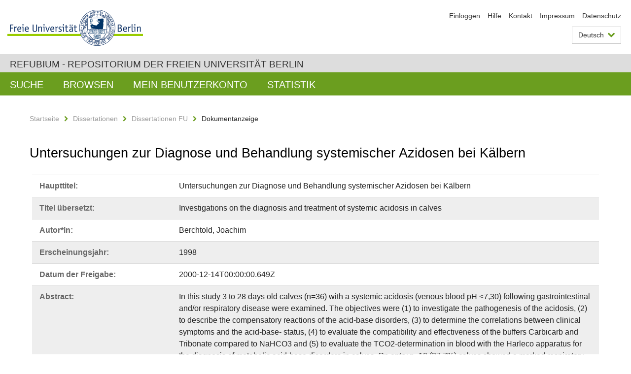

--- FILE ---
content_type: text/html;charset=utf-8
request_url: https://refubium.fu-berlin.de/handle/fub188/2447
body_size: 7491
content:
<!DOCTYPE html><!--[if lte IE 8]><html class="lt-ie9" lang="de" ><![endif]--><!--[if (gte IE 9)|!(IE)]<!--><html lang="de" class="ltr"><!--<![endif]--><head><META http-equiv="Content-Type" content="text/html; charset=UTF-8"><meta content="IE=edge" http-equiv="x-ua-compatible"><meta content="width=device-width,initial-scale=1.0" name="viewport"><meta name="Generator" content="DSpace 6.3"><meta content="calf-diseases; metabolic-disorders; acid-base-equilibrium; sodium-bicarbonate; acidosis; calves; treatment; diagnosis; Dissertation" name="citation_keywords"><meta content="Untersuchungen zur Diagnose und Behandlung systemischer Azidosen bei K&auml;lbern" name="citation_title"><meta content="Berchtold, Joachim" name="citation_author"><meta content="https://refubium.fu-berlin.de/bitstream/fub188/2447/1/0_berch.pdf" name="citation_pdf_url"><meta content="1998" name="citation_date"><meta content="https://refubium.fu-berlin.de/handle/fub188/2447" name="citation_abstract_html_url"><link href="/cache_31563961fe5248ca3a497dbc4a2531e4/themes/FuCD/lib/css/app.css" media="all" type="text/css" rel="stylesheet"><link href="/cache_31563961fe5248ca3a497dbc4a2531e4/themes/FuCD/lib/css/bootstrap-pager.css" media="all" type="text/css" rel="stylesheet"><link href="/cache_31563961fe5248ca3a497dbc4a2531e4/themes/FuCD/lib/css/bootstrap-datepicker3.min.css" media="all" type="text/css" rel="stylesheet"><link href="/cache_31563961fe5248ca3a497dbc4a2531e4/themes/FuCD/lib/css/bootstrap-collapse.css" media="all" type="text/css" rel="stylesheet"><link href="/cache_31563961fe5248ca3a497dbc4a2531e4/themes/FuCD/lib/css/jquery-ui.css" media="all" type="text/css" rel="stylesheet"><link href="/cache_31563961fe5248ca3a497dbc4a2531e4/themes/FuCD/lib/css/custom.css" media="all" type="text/css" rel="stylesheet"><link href="/cache_31563961fe5248ca3a497dbc4a2531e4/themes/FuCD/lib/css/local.css" media="all" type="text/css" rel="stylesheet"><link href="https://refubium.fu-berlin.de/open-search/description.xml" title="Refubium" type="application/opensearchdescription+xml" rel="search"><title>Refubium - Untersuchungen zur Diagnose und Behandlung systemischer Azidosen bei K&auml;lbern</title><script>
            function getLocale() {
                return 'de';
            }

            // Clear default text of empty text areas on focus
            function tFocus(element)
            {
                if (element.value == ' ') {
                    element.value='';
                }
            }

            // Clear default text of empty text areas on submit
            function tSubmit(form)
            {
                var defaultedElements = document.getElementsByTagName("textarea");
                for (var i=0; i != defaultedElements.length; i++) {
                    if (defaultedElements[i].value == ' ') {
                        defaultedElements[i].value='';
                    }
                }
            }

            if (typeof window.publication === 'undefined') { window.publication={}; }
            window.publication.contextPath = '';
            window.publication.themePath = '/cache_31563961fe5248ca3a497dbc4a2531e4/themes/FuCD/';

            if (!window.DSpace) { window.DSpace={}; }
            window.DSpace.context_path = '';
            window.DSpace.theme_path = '/cache_31563961fe5248ca3a497dbc4a2531e4/themes/FuCD/';

            
            </script><!--[if lte IE 8]><script src="/cache_31563961fe5248ca3a497dbc4a2531e4/themes/FuCD/lib/js/html5shiv.min.js"></script><script src="/cache_31563961fe5248ca3a497dbc4a2531e4/themes/FuCD/lib/js/respond.min.js"></script><![endif]-->
<link rel="schema.DCTERMS" href="http://purl.org/dc/terms/" />
<link rel="schema.DC" href="http://purl.org/dc/elements/1.1/" />
<meta name="DC.creator" content="Berchtold, Joachim" />
<meta name="DCTERMS.dateAccepted" content="2018-06-07T16:22:36Z" scheme="DCTERMS.W3CDTF" />
<meta name="DCTERMS.available" content="2000-12-14T00:00:00.649Z" scheme="DCTERMS.W3CDTF" />
<meta name="DCTERMS.issued" content="1998" scheme="DCTERMS.W3CDTF" />
<meta name="DC.identifier" content="https://refubium.fu-berlin.de/handle/fub188/2447" scheme="DCTERMS.URI" />
<meta name="DC.identifier" content="http://dx.doi.org/10.17169/refubium-6648" scheme="DCTERMS.URI" />
<meta name="DC.description" content="Die komplette Dissertation im pdf-Format (747.673 Bytes):  &#xA;berch.pdf" />
<meta name="DCTERMS.abstract" content="In this study 3 to 28 days old calves (n=36) with a systemic acidosis (venous&#xA;blood pH &lt;7,30) following gastrointestinal and/or respiratory disease were&#xA;examined. The objectives were (1) to investigate the pathogenesis of the&#xA;acidosis, (2) to describe the compensatory reactions of the acid-base&#xA;disorders, (3) to determine the correlations between clinical symptoms and the&#xA;acid-base- status, (4) to evaluate the compatibility and effectiveness of the&#xA;buffers Carbicarb and Tribonate compared to NaHCO3 and (5) to evaluate the&#xA;TCO2-determination in blood with the Harleco apparatus for the diagnosis of&#xA;metabolic acid-base disorders in calves.  &#xA;On entry n=10 (27,7%) calves showed a marked respiratory compensation (PvCO2&#xA;&lt;5,3 kPa) of the underlying metabolic acidosis (ABE: x ±s = -22,1 ± 5,3). In&#xA;n=15 (41,6%) calves the PvCO2 was between 5,3 and 6,7 kPa (ABE: x ±s = -15,4 ±&#xA;7,6) and in n=11 (30,6%) calves the PvCO2 was &gt;6,7 kPa (ABE: x ±s = -10,2 ±&#xA;13,1). Therefore the acidosis of the calves with a PvCO2 &gt;6,7 kPa was partly&#xA;of mixed respiratory-metabolic origin.  &#xA;Between the clinical symptoms as ability to stand, rectal temperature,&#xA;enophthalmus, corneal reflex, suckle reflex and the laboratory data of the&#xA;acid-base status pH, ABE, HCO3- and PvCO2 only low correlation coefficients&#xA;were found (rs &lt;0,5). The highest correlation was found between the behavioral&#xA;status of the calves and the pH (rs = -0,5427). Although it would be desirable&#xA;for the daily routine practice, the estimation or accurate diagnosis of the&#xA;acidosis alone on the basis of clinical symptoms, prooved not to be&#xA;sufficient.  &#xA;For the treatment of the acidosis the calves were randomly assigned to three&#xA;treatment groups. Besides NaHCO3 the buffer mixtures Carbicarb and Tribonate&#xA;were used. Carbicarb is an equimolar mixture of NaHCO3 (333 mmol/l) and Na2CO3&#xA;(333 mmol/l). Tribonate is a mixture of Tris-buffer (300 mmol/l), acetate (200&#xA;mmol/l), NaHCO3 (160 mmol/l) and Na2HPO4 (20 mmol/l). To compare their&#xA;effectiveness the buffers were equilibrated with 0,9% NaCl and destilled water&#xA;to achieve isotonicity and a final concentration of 100 mmol buffer anions in&#xA;1 Liter (= one treatment) of the infusion solutions.  &#xA;The buffers exhibited different impacts on the calves acid-base equilibrium.&#xA;Carbicarb followed by Tribonate and NaHCO3, had the greatest alkalizing&#xA;potential. With each application of 100 mmol buffer anions the average rise of&#xA;blood pH was x ±s = 0,09 ± 0,05 pH units with Carbicarb, 0,08 ± 0,03 with&#xA;Tribonate and 0,06 ± 0,02 with NaHCO3. For the metabolic parameters of acid-&#xA;base status HCO3- and TCO2, a significant stronger alkalizing effect was found&#xA;with Carbicarb. Overcorrection of the pH towards an alkalosis occured once in&#xA;n=43 treatments with Carbicarb and once in n=51 treatments with Tribonate&#xA;although high dilutions of the buffers were used.  &#xA;The three buffers also showed a different influence on the PvCO2 as the&#xA;respiratory component of acid-base status. With Tribonate there was a decline&#xA;in the mean value of PvCO2 from x ±s = 6,5 ± 1,9 kPa at the beginning of&#xA;buffer therapy to x ±s = 5,2 ± 1,4 kPa after 200 mmol of buffer anions had&#xA;been given. A sudden decline of the PvCO2 could lead to a respiratory&#xA;depression as CO2 is the principal regulator of respiration. With NaHCO3 a&#xA;small and transitory increase of the PvCO2 was seen. This rise in CO2 with&#xA;NaHCO3 has to be eliminated by increased ventilation. In cases of impaired&#xA;pulmonary elimination of CO2 a consecutive accumulation of CO2 in the body&#xA;with the development of a paradoxical intracellular and cerebrospinal acidosis&#xA;may be expected with NaHCO3. With Carbicarb there was more or less no obvious&#xA;effect on the PvCO2.  &#xA;In future, the different effectiveness of the tested buffers could be used&#xA;according to the individual pathogenesis of an acidotic disturbance. For the&#xA;treatment of a simple metabolic acidosis with respiratory compensation the use&#xA;of NaHCO3 is advised. For the treatment of a mixed respiratory-metabolic&#xA;acidosis e.g. in asphyxia, Carbicarb may be promising.  &#xA;The TCO2 values of n=376 venous blood samples of the study calves obtained&#xA;with the Harleco apparatus and a conventional blood-gas-analyzer were&#xA;compared. Using the standard solution the correlation coefficients between the&#xA;two methods for the determination of the TCO2 in whole blood were r = 0,8657&#xA;and r = 0,9015 in plasma. The simplified method of analysis without using the&#xA;standard solution showed higher correlations in whole blood (r = 0,9116) and&#xA;in plasma (r = 0,9529).  &#xA;There was a linear relationship between the TCO2-determination with the&#xA;Harleco-apparatus and the blood-gas-analyzer. The gradient of the regression&#xA;lines (b = 0,53-0,75) showed a bias of the Harleco-method. Samples with a&#xA;small TCO2-content were classified too high by the Harleco-apparatus which&#xA;means that the acidosis was underestimated. Samples with high TCO2-values were&#xA;classified too low which means that the alkalotic deviation of the blood&#xA;sample was underestimated. Therefore the Harleco-TCO2-values were corrected&#xA;with the regression equations. With the use of the standard solution the rate&#xA;of the correct allocations into corresponding categories of the blood-gas-&#xA;analyzer-TCO2 was 40% to 72% for whole blood and 51% to 82% for plasma.&#xA;Without using the standard solution a higher rate of correct diagnosis by the&#xA;Harleco-TCO2 from 50% to 82% with whole blood and from 59% to 91% with plasma&#xA;was achieved.  &#xA;For the diagnosis of metabolic acidosis in calves the determination of TCO2&#xA;with the Harleco-apparatus offers a simple and cheap alternative to&#xA;conventional blood gas analysis for the veterinary practitioner. By applying a&#xA;simplified method of analysis without using the standard solution a higher&#xA;precision of the Harleco-TCO2-determination was achieved." xml:lang="en" />
<meta name="DC.language" content="ger" />
<meta name="DC.rights" content="http://www.fu-berlin.de/sites/refubium/rechtliches/Nutzungsbedingungen" scheme="DCTERMS.URI" />
<meta name="DC.subject" content="calf-diseases" />
<meta name="DC.subject" content="metabolic-disorders" />
<meta name="DC.subject" content="acid-base-equilibrium" />
<meta name="DC.subject" content="sodium-bicarbonate" />
<meta name="DC.subject" content="acidosis" />
<meta name="DC.subject" content="calves" />
<meta name="DC.subject" content="treatment" />
<meta name="DC.subject" content="diagnosis" />
<meta name="DC.subject" content="600 Technik, Medizin, angewandte Wissenschaften::630 Landwirtschaft::630 Landwirtschaft und verwandte Bereiche" scheme="DCTERMS.DDC" />
<meta name="DC.title" content="Untersuchungen zur Diagnose und Behandlung systemischer Azidosen bei Kälbern" />
<meta name="DC.type" content="Dissertation" />
<meta name="DC.contributor" content="n" />
<meta name="DC.contributor" content="Tuttlingen" />
<meta name="DC.contributor" content="Univ.-Prof. Dr. Winfried Hofmann" />
<meta name="DC.contributor" content="Univ.-Prof. Dr. Helmut Hartmann" />
<meta name="DC.date" content="1998-06-05" scheme="DCTERMS.W3CDTF" />
<meta name="DC.date" content="2000-12-22" scheme="DCTERMS.W3CDTF" />
<meta name="DC.identifier" content="urn:nbn:de:kobv:188-1998000366" />
<meta name="DC.title" content="Investigations on the diagnosis and treatment of systemic acidosis in calves" xml:lang="en" />
</head><body class="ub-datenbank"><div class="horizontal-bg-container-header"><div class="container container-header"><header><a id="seitenanfang" href="https://www.fu-berlin.de/" accesskey="O"></a><a title="Zur Startseite der Freien Universit&auml;t Berlin" href="https://www.fu-berlin.de/" class="fu-logo" accesskey="H"><picture><source srcset="/cache_31563961fe5248ca3a497dbc4a2531e4/themes/FuCD/images/fu-logo-1x.png 1x, /cache_31563961fe5248ca3a497dbc4a2531e4/themes/FuCD/images/fu-logo-2x.png 2x, /cache_31563961fe5248ca3a497dbc4a2531e4/themes/FuCD/images/fu-logo-3x.png 3x"><img alt="Logo der Freien Universit&auml;t Berlin" src="/cache_31563961fe5248ca3a497dbc4a2531e4/themes/FuCD/images/fu-logo-1x.png"></picture><span><img alt="Logo der Freien Universit&auml;t Berlin" src="/cache_31563961fe5248ca3a497dbc4a2531e4/themes/FuCD/images/fu-logo-text-2x.png"></span></a><h1 class="hide">Untersuchungen zur Diagnose und Behandlung systemischer Azidosen bei K&auml;lbern</h1><hr class="hide"><ul class="top-nav"><li><a href="/login">Einloggen</a></li><li><a target="_blank" href="https://www.fu-berlin.de/sites/refubium">Hilfe</a></li><li><a href="/contact">Kontakt</a></li><li><a target="_blank" href="https://www.fu-berlin.de/sites/refubium/ueber-uns/impressum">Impressum</a></li><li><a target="_blank" href="https://www.fu-berlin.de/sites/refubium/ueber-uns/datenschutz/">Datenschutz</a></li></ul><div class="services-menu-icon no-print"><div class="icon-close icon-cds icon-cds-wrong"></div><div class="icon-menu"><div class="dot"></div><div class="dot"></div><div class="dot"></div></div></div><div class="services no-print"><div class="services-language dropdown"><div role="button" id="lang" data-toggle="dropdown" class="services-dropdown-button btn btn-default dropdown-toggle">Deutsch<div class="services-dropdown-button-icon"><div class="fa fa-chevron-down services-dropdown-button-icon-open"></div><div class="fa fa-chevron-up services-dropdown-button-icon-close"></div></div></div><ul role="menu" class="dropdown-menu dropdown-menu-right" aria-labelledby="lang"><li><a title="English version" lang="en" href="https://refubium.fu-berlin.de:443/handle/fub188/2447?locale-attribute=en">English</a></li><li class="disabled"><a title="Diese Seite ist die Deutschsprachige Version" lang="de" href="#">Deutsch</a></li></ul></div><div class="services-profile"><ul><li class="services-quick-access"><a href="/login" class="services-dropdown-button btn-default">Einloggen</a></li></ul></div></div></header></div></div><div class="horizontal-bg-container-identity"><div class="container container-identity"><div class="identity"><h2 class="identity-text-main"><a title="Zur Startseite von: Refubium" href="/">Refubium - Repositorium der Freien Universit&auml;t Berlin</a></h2></div></div></div><nav class="main-nav-container is-collapsed no-print"><div class="container main-nav-container-inner"><div class="main-nav-toggle"><span class="main-nav-toggle-text">Men&uuml;</span><span class="main-nav-toggle-icon"><span class="line"></span><span class="line"></span><span class="line"></span></span></div><ul class="main-nav level-1"><li class="main-nav-item level-1"><a class="main-nav-item-link level-1" href="/discover">Suche</a></li><li data-index="aspect.viewArtifacts.Navigation.list.browse" class="main-nav-item has-children is-collapsed level-1"><a class="main-nav-item-link level-1" href="#">Browsen</a><div class="icon-has-children"><div class="fa fa-angle-right"></div><div class="fa fa-angle-down"></div><div class="fa fa-angle-up"></div></div><ul class="main-nav level-2" style="display: none;"><li data-index="aspect.browseArtifacts.Navigation.list.global" class="main-nav-item has-children is-collapsed level-2"><a class="main-nav-item-link level-2" href="#">Gesamter Bestand</a><div class="icon-has-children"><div class="fa fa-angle-right"></div><div class="fa fa-angle-down"></div><div class="fa fa-angle-up"></div></div><ul class="main-nav level-3" style="display: none;"><li class="main-nav-item level-3"><a href="/community-list" class="main-nav-item-link level-3">Bereiche und Sammlungen</a></li><li class="main-nav-item level-3"><a href="/browse?type=author" class="main-nav-item-link level-3">Autor*in</a></li><li class="main-nav-item level-3"><a href="/browse?type=subjectDDC" class="main-nav-item-link level-3">DDC</a></li><li class="main-nav-item level-3"><a href="/browse?type=affiliation" class="main-nav-item-link level-3">Fachbereich/Einrichtung</a></li><li class="main-nav-item level-3"><a href="/browse?type=doctype" class="main-nav-item-link level-3">Publikationstyp</a></li><li class="main-nav-item level-3"><a href="/browse?type=subject" class="main-nav-item-link level-3">Schlagwort</a></li><li class="main-nav-item level-3"><a href="/browse?type=title" class="main-nav-item-link level-3">Titel</a></li></ul></li><li data-index="aspect.browseArtifacts.Navigation.list.context" class="main-nav-item has-children is-collapsed level-2"><a class="main-nav-item-link level-2" href="#">Diese Sammlung</a><div class="icon-has-children"><div class="fa fa-angle-right"></div><div class="fa fa-angle-down"></div><div class="fa fa-angle-up"></div></div><ul class="main-nav level-3" style="display: none;"><li class="main-nav-item level-3"><a href="/handle/fub188/14/browse?type=author" class="main-nav-item-link level-3">Autor*in</a></li><li class="main-nav-item level-3"><a href="/handle/fub188/14/browse?type=subjectDDC" class="main-nav-item-link level-3">DDC</a></li><li class="main-nav-item level-3"><a href="/handle/fub188/14/browse?type=affiliation" class="main-nav-item-link level-3">Fachbereich/Einrichtung</a></li><li class="main-nav-item level-3"><a href="/handle/fub188/14/browse?type=doctype" class="main-nav-item-link level-3">Publikationstyp</a></li><li class="main-nav-item level-3"><a href="/handle/fub188/14/browse?type=subject" class="main-nav-item-link level-3">Schlagwort</a></li><li class="main-nav-item level-3"><a href="/handle/fub188/14/browse?type=title" class="main-nav-item-link level-3">Titel</a></li></ul></li></ul></li><li data-index="aspect.viewArtifacts.Navigation.list.account" class="main-nav-item has-children is-collapsed level-1"><a class="main-nav-item-link level-1" href="#">Mein Benutzerkonto</a><div class="icon-has-children"><div class="fa fa-angle-right"></div><div class="fa fa-angle-down"></div><div class="fa fa-angle-up"></div></div><ul class="main-nav level-2" style="display: none;"><li class="main-nav-item level-2"><a href="/login" class="main-nav-item-link level-2">Einloggen</a></li><li class="main-nav-item level-2"><a href="/register" class="main-nav-item-link level-2">Registrieren</a></li></ul></li><li class="main-nav-item level-1"><a href="/handle/fub188/2447/statistics" class="main-nav-item-link level-1">Statistik</a></li></ul></div><div class="main-nav-flyout-global"><div class="container"></div><button type="button" id="main-nav-btn-flyout-close"><i class="fa fa-angle-up"></i></button></div></nav><noscript><div id="no-js-warning">In ihrem Browser ist JavaScript deaktiviert. Einige Funktionen dieser Seite funktionieren ohne JavaScript nicht.</div></noscript><div class="content-wrapper main horizontal-bg-container-main"><div class="container breadcrumbs-container"><div class="row"><div class="col-xs-12"><div class="box breadcrumbs no-print"><p class="hide">Mikronavigation</p><ul class="fu-breadcrumb"><li><a href="/">Startseite</a><i class="fa fa-chevron-right"></i></li><li><a href="/handle/fub188/1">Dissertationen</a><i class="fa fa-chevron-right"></i></li><li><a href="/handle/fub188/14">Dissertationen FU</a><i class="fa fa-chevron-right"></i></li><li>Dokumentanzeige</li></ul></div></div></div></div><div class="container"><div class="row"><div class="col-m-12 print-full-width"><div class="box box-standard-body"><h1 class="">Untersuchungen zur Diagnose und Behandlung systemischer Azidosen bei K&auml;lbern</h1><div id="aspect_versioning_VersionNoticeTransformer_div_item-view" class=" primary">
<div class="box box-search-list list-group"><div class="list-group-item row"><div class="box-search-list-label col-s-12 col-m-3">Haupttitel:
                </div><div class="col-s-12 col-m-9">Untersuchungen zur Diagnose und Behandlung systemischer Azidosen bei K&auml;lbern</div></div><div class="list-group-item row"><div class="box-search-list-label col-s-12 col-m-3">Titel &uuml;bersetzt:
                </div><div class="col-s-12 col-m-9">Investigations on the diagnosis and treatment of systemic acidosis in calves</div></div><div class="list-group-item row"><div class="box-search-list-label col-s-12 col-m-3">Autor*in:
                </div><div class="col-s-12 col-m-9">Berchtold, Joachim</div></div><div class="list-group-item row"><div class="box-search-list-label col-s-12 col-m-3">Erscheinungsjahr:
                </div><div class="col-s-12 col-m-9">1998</div></div><div class="list-group-item row"><div class="box-search-list-label col-s-12 col-m-3">Datum der Freigabe:
                </div><div class="col-s-12 col-m-9">2000-12-14T00:00:00.649Z</div></div><div class="list-group-item row"><div class="box-search-list-label col-s-12 col-m-3">Abstract:
                </div><div class="col-s-12 col-m-9"><p>In this study 3 to 28 days old calves (n=36) with a systemic acidosis (venous
blood pH &lt;7,30) following gastrointestinal and/or respiratory disease were
examined. The objectives were (1) to investigate the pathogenesis of the
acidosis, (2) to describe the compensatory reactions of the acid-base
disorders, (3) to determine the correlations between clinical symptoms and the
acid-base- status, (4) to evaluate the compatibility and effectiveness of the
buffers Carbicarb and Tribonate compared to NaHCO3 and (5) to evaluate the
TCO2-determination in blood with the Harleco apparatus for the diagnosis of
metabolic acid-base disorders in calves.  
On entry n=10 (27,7%) calves showed a marked respiratory compensation (PvCO2
&lt;5,3 kPa) of the underlying metabolic acidosis (ABE: x &plusmn;s = -22,1 &plusmn; 5,3). In
n=15 (41,6%) calves the PvCO2 was between 5,3 and 6,7 kPa (ABE: x &plusmn;s = -15,4 &plusmn;
7,6) and in n=11 (30,6%) calves the PvCO2 was &gt;6,7 kPa (ABE: x &plusmn;s = -10,2 &plusmn;
13,1). Therefore the acidosis of the calves with a PvCO2 &gt;6,7 kPa was partly
of mixed respiratory-metabolic origin.  
Between the clinical symptoms as ability to stand, rectal temperature,
enophthalmus, corneal reflex, suckle reflex and the laboratory data of the
acid-base status pH, ABE, HCO3- and PvCO2 only low correlation coefficients
were found (rs &lt;0,5). The highest correlation was found between the behavioral
status of the calves and the pH (rs = -0,5427). Although it would be desirable
for the daily routine practice, the estimation or accurate diagnosis of the
acidosis alone on the basis of clinical symptoms, prooved not to be
sufficient.  
For the treatment of the acidosis the calves were randomly assigned to three
treatment groups. Besides NaHCO3 the buffer mixtures Carbicarb and Tribonate
were used. Carbicarb is an equimolar mixture of NaHCO3 (333 mmol/l) and Na2CO3
(333 mmol/l). Tribonate is a mixture of Tris-buffer (300 mmol/l), acetate (200
mmol/l), NaHCO3 (160 mmol/l) and Na2HPO4 (20 mmol/l). To compare their
effectiveness the buffers were equilibrated with 0,9% NaCl and destilled water
to achieve isotonicity and a final concentration of 100 mmol buffer anions in
1 Liter (= one treatment) of the infusion solutions.  
The buffers exhibited different impacts on the calves acid-base equilibrium.
Carbicarb followed by Tribonate and NaHCO3, had the greatest alkalizing
potential. With each application of 100 mmol buffer anions the average rise of
blood pH was x &plusmn;s = 0,09 &plusmn; 0,05 pH units with Carbicarb, 0,08 &plusmn; 0,03 with
Tribonate and 0,06 &plusmn; 0,02 with NaHCO3. For the metabolic parameters of acid-
base status HCO3- and TCO2, a significant stronger alkalizing effect was found
with Carbicarb. Overcorrection of the pH towards an alkalosis occured once in
n=43 treatments with Carbicarb and once in n=51 treatments with Tribonate
although high dilutions of the buffers were used.  
The three buffers also showed a different influence on the PvCO2 as the
respiratory component of acid-base status. With Tribonate there was a decline
in the mean value of PvCO2 from x &plusmn;s = 6,5 &plusmn; 1,9 kPa at the beginning of
buffer therapy to x &plusmn;s = 5,2 &plusmn; 1,4 kPa after 200 mmol of buffer anions had
been given. A sudden decline of the PvCO2 could lead to a respiratory
depression as CO2 is the principal regulator of respiration. With NaHCO3 a
small and transitory increase of the PvCO2 was seen. This rise in CO2 with
NaHCO3 has to be eliminated by increased ventilation. In cases of impaired
pulmonary elimination of CO2 a consecutive accumulation of CO2 in the body
with the development of a paradoxical intracellular and cerebrospinal acidosis
may be expected with NaHCO3. With Carbicarb there was more or less no obvious
effect on the PvCO2.  
In future, the different effectiveness of the tested buffers could be used
according to the individual pathogenesis of an acidotic disturbance. For the
treatment of a simple metabolic acidosis with respiratory compensation the use
of NaHCO3 is advised. For the treatment of a mixed respiratory-metabolic
acidosis e.g. in asphyxia, Carbicarb may be promising.  
The TCO2 values of n=376 venous blood samples of the study calves obtained
with the Harleco apparatus and a conventional blood-gas-analyzer were
compared. Using the standard solution the correlation coefficients between the
two methods for the determination of the TCO2 in whole blood were r = 0,8657
and r = 0,9015 in plasma. The simplified method of analysis without using the
standard solution showed higher correlations in whole blood (r = 0,9116) and
in plasma (r = 0,9529).  
There was a linear relationship between the TCO2-determination with the
Harleco-apparatus and the blood-gas-analyzer. The gradient of the regression
lines (b = 0,53-0,75) showed a bias of the Harleco-method. Samples with a
small TCO2-content were classified too high by the Harleco-apparatus which
means that the acidosis was underestimated. Samples with high TCO2-values were
classified too low which means that the alkalotic deviation of the blood
sample was underestimated. Therefore the Harleco-TCO2-values were corrected
with the regression equations. With the use of the standard solution the rate
of the correct allocations into corresponding categories of the blood-gas-
analyzer-TCO2 was 40% to 72% for whole blood and 51% to 82% for plasma.
Without using the standard solution a higher rate of correct diagnosis by the
Harleco-TCO2 from 50% to 82% with whole blood and from 59% to 91% with plasma
was achieved.  
For the diagnosis of metabolic acidosis in calves the determination of TCO2
with the Harleco-apparatus offers a simple and cheap alternative to
conventional blood gas analysis for the veterinary practitioner. By applying a
simplified method of analysis without using the standard solution a higher
precision of the Harleco-TCO2-determination was achieved.</p></div></div><div class="list-group-item row"><div class="box-search-list-label col-s-12 col-m-3">Identifier:
                </div><div class="col-s-12 col-m-9"><a href="https://refubium.fu-berlin.de/handle/fub188/2447">https://refubium.fu-berlin.de/handle/fub188/2447</a><br><a href="http://dx.doi.org/10.17169/refubium-6648">http://dx.doi.org/10.17169/refubium-6648</a><br><a target="_blank" href="http://nbn-resolving.de/urn:nbn:de:kobv:188-1998000366">urn:nbn:de:kobv:188-1998000366</a></div></div><div class="list-group-item row"><div class="box-search-list-label col-s-12 col-m-3">Sprache:
                </div><div class="col-s-12 col-m-9">Deutsch</div></div><div class="list-group-item row"><div class="box-search-list-label col-s-12 col-m-3">Freie Schlagw&ouml;rter:
                </div><div class="col-s-12 col-m-9">calf-diseases<br>metabolic-disorders<br>acid-base-equilibrium<br>sodium-bicarbonate<br>acidosis<br>calves<br>treatment<br>diagnosis</div></div><div class="list-group-item row"><div class="box-search-list-label col-s-12 col-m-3">DDC-Klassifikation:
                </div><div class="col-s-12 col-m-9">630 Landwirtschaft und verwandte Bereiche</div></div><div class="list-group-item row"><div class="box-search-list-label col-s-12 col-m-3">Publikationstyp:
                </div><div class="col-s-12 col-m-9">Dissertation</div></div><div class="list-group-item row"><div class="box-search-list-label col-s-12 col-m-3">Fachbereich/Einrichtung:
                </div><div class="col-s-12 col-m-9">Veterin&auml;rmedizin</div></div><div class="list-group-item row"><div class="box-search-list-label text-center"><a href="/handle/fub188/2447?show=full">Zur Langanzeige</a></div></div></div>
<h3 class="ds-list-head">Das Dokument erscheint in:</h3><ul class="ds-referenceSet-list"><!-- External Metadata URL: cocoon://metadata/handle/fub188/14/mets.xml--><li><a href="/handle/fub188/14">Dissertationen FU</a><span class="ds-strength"></span><br></li></ul><h3>Dateien zu dieser Ressource</h3><div class="box box-search-list list-group">
<div class="list-group-item row row-m-center"><div class="col-s-12 col-m-2"><a title="0_berch.pdf" href="/bitstream/handle/fub188/2447/0_berch.pdf?sequence=1&isAllowed=y"><img class="thumbnail" alt="Thumbnail" src="/bitstream/handle/fub188/2447/0_berch.pdf.jpg?sequence=6&isAllowed=y"></a></div><div class="col-s-12 col-m-8"><div class="file-name">0_berch.pdf</div><div class="file-label">Beschreibung:

                        FUDISS_derivate_000000000007</div><div class="file-size">Gr&ouml;&szlig;e:

                    730.1KB</div><div class="file-format">Format:

                    PDF</div><div class="file-checksum">Pr&uuml;fsumme
                    (MD5):

                    0ceb0829e779119c09db923c3bd922c5</div></div><div class="col-s-12 col-m-2"><div class="btn-group"><a class="btn btn-default" title="0_berch.pdf" href="/bitstream/handle/fub188/2447/0_berch.pdf?sequence=1&isAllowed=y">&Ouml;ffnen</a><button aria-expanded="false" aria-haspopup="true" data-toggle="dropdown" class="btn btn-default dropdown-toggle" type="button"><span class="caret"></span><span class="sr-only">Dropdown &ouml;ffnen</span></button><ul class="dropdown-menu"><li><a title="0_berch.pdf" href="/bitstream/handle/fub188/2447/0_berch.pdf?sequence=1&isAllowed=y&save=y">Speichern</a></li></ul></div></div></div>
</div>








<h3>Lizenz</h3><div class="box box-search-list"> <span class="license"><a target="_blank" href="http://www.fu-berlin.de/sites/refubium/rechtliches/Nutzungsbedingungen"><field qualifier="uri" mdschema="dc" element="rights">http://www.fu-berlin.de/sites/refubium/rechtliches/Nutzungsbedingungen</field></a></span></div><h3>Metadaten exportieren</h3><div class="box box-search-list list-group btn-toolbar"><a role="button" class="btn btn-default" href="/export/handle/fub188/2447/excel">Excel</a><a role="button" class="btn btn-default" href="/export/handle/fub188/2447/csv">CSV</a><a role="button" class="btn btn-default" href="/export/handle/fub188/2447/bibtex">BibTeX</a></div></div></div></div></div></div></div><div class="horizontal-bg-container-footer no-print"><div class="container container-footer"><footer><div class="row"><div class="col-m-6 col-l-3"><div class="box"><h3 class="footer-section-headline">Information</h3><ul class="footer-section-list fa-ul"><li><a href="/contact"><i class="fa fa-li fa-chevron-right"></i>Kontakt</a></li><li><a target="_blank" href="https://www.fu-berlin.de/sites/refubium/ueber-uns/impressum"><i class="fa fa-li fa-chevron-right"></i>Impressum</a></li><li><a target="_blank" href="https://www.fu-berlin.de/sites/refubium/ueber-uns/datenschutz/"><i class="fa fa-li fa-chevron-right"></i>Datenschutz</a></li></ul></div></div><div class="clearfix visible-m"></div><div class="col-m-6 col-l-3"><div class="box"><h3 class="footer-section-headline">Diese Seite</h3><ul class="footer-section-list fa-ul"><li><a href="javascript:window.print()"><i class="fa fa-li fa-chevron-right"></i>Drucken</a></li><li><a href="/feedback"><i class="fa fa-li fa-chevron-right"></i>Feedback abschicken</a></li><li><a target="_blank" href="https://www.fu-berlin.de/sites/refubium"><i class="fa fa-li fa-chevron-right"></i>Hilfe</a></li></ul></div></div><div class="clearfix visible-m"></div><div class="col-m-6 col-l-6"><div class="box logo-container"><a target="_blank" href="http://www.dini.de/dini-zertifikat/"><img class="logo" alt="DINI-Zertifikat" src="/cache_31563961fe5248ca3a497dbc4a2531e4/themes/FuCD/images/dini_small.png"></a></div></div></div></footer></div></div><a title="Zum Seitenanfang" class="scroll-top" href="#"><span role="presentation" class="fa fa-chevron-up"></span></a><script src="/cache_31563961fe5248ca3a497dbc4a2531e4/themes/FuCD/lib/js/jquery.js"></script><script src="/cache_31563961fe5248ca3a497dbc4a2531e4/themes/FuCD/lib/js/app.js"></script><script src="/cache_31563961fe5248ca3a497dbc4a2531e4/themes/FuCD/lib/js/jquery-ui.js"></script><script src="/cache_31563961fe5248ca3a497dbc4a2531e4/themes/FuCD/lib/js/custom.js"></script><script src="/cache_31563961fe5248ca3a497dbc4a2531e4/themes/FuCD/lib/js/holder.min.js"></script></body></html>

--- FILE ---
content_type: text/css;charset=ISO-8859-1
request_url: https://refubium.fu-berlin.de/cache_31563961fe5248ca3a497dbc4a2531e4/themes/FuCD/lib/css/bootstrap-datepicker3.min.css
body_size: 2474
content:
/*!
 * Datepicker for Bootstrap v1.6.4 (https://github.com/eternicode/bootstrap-datepicker)
 *
 * Copyright 2012 Stefan Petre
 * Improvements by Andrew Rowls
 * Licensed under the Apache License v2.0 (http://www.apache.org/licenses/LICENSE-2.0)
 */
.datepicker{border-radius:4px;direction:ltr}.datepicker-inline{width:220px}.datepicker.datepicker-rtl{direction:rtl}.datepicker.datepicker-rtl table tr td span{float:right}.datepicker-dropdown{top:0;left:0;padding:4px}.datepicker-dropdown:before{content:'';display:inline-block;border-left:7px solid transparent;border-right:7px solid transparent;border-bottom:7px solid rgba(0,0,0,.15);border-top:0;border-bottom-color:rgba(0,0,0,.2);position:absolute}.datepicker-dropdown:after{content:'';display:inline-block;border-left:6px solid transparent;border-right:6px solid transparent;border-bottom:6px solid #fff;border-top:0;position:absolute}.datepicker-dropdown.datepicker-orient-left:before{left:6px}.datepicker-dropdown.datepicker-orient-left:after{left:7px}.datepicker-dropdown.datepicker-orient-right:before{right:6px}.datepicker-dropdown.datepicker-orient-right:after{right:7px}.datepicker-dropdown.datepicker-orient-bottom:before{top:-7px}.datepicker-dropdown.datepicker-orient-bottom:after{top:-6px}.datepicker-dropdown.datepicker-orient-top:before{bottom:-7px;border-bottom:0;border-top:7px solid rgba(0,0,0,.15)}.datepicker-dropdown.datepicker-orient-top:after{bottom:-6px;border-bottom:0;border-top:6px solid #fff}.datepicker table{margin:0;-webkit-touch-callout:none;-webkit-user-select:none;-khtml-user-select:none;-moz-user-select:none;-ms-user-select:none;user-select:none}.datepicker table tr td,.datepicker table tr th{text-align:center;width:30px;height:30px;border-radius:4px;border:none}.table-striped .datepicker table tr td,.table-striped .datepicker table tr th{background-color:transparent}.datepicker table tr td.new,.datepicker table tr td.old{color:#777}.datepicker table tr td.day:hover,.datepicker table tr td.focused{background:#eee;cursor:pointer}.datepicker table tr td.disabled,.datepicker table tr td.disabled:hover{background:0 0;color:#777;cursor:default}.datepicker table tr td.highlighted{color:#000;background-color:#d9edf7;border-color:#85c5e5;border-radius:0}.datepicker table tr td.highlighted.focus,.datepicker table tr td.highlighted:focus{color:#000;background-color:#afd9ee;border-color:#298fc2}.datepicker table tr td.highlighted:hover{color:#000;background-color:#afd9ee;border-color:#52addb}.datepicker table tr td.highlighted.active,.datepicker table tr td.highlighted:active{color:#000;background-color:#afd9ee;border-color:#52addb}.datepicker table tr td.highlighted.active.focus,.datepicker table tr td.highlighted.active:focus,.datepicker table tr td.highlighted.active:hover,.datepicker table tr td.highlighted:active.focus,.datepicker table tr td.highlighted:active:focus,.datepicker table tr td.highlighted:active:hover{color:#000;background-color:#91cbe8;border-color:#298fc2}.datepicker table tr td.highlighted.disabled.focus,.datepicker table tr td.highlighted.disabled:focus,.datepicker table tr td.highlighted.disabled:hover,.datepicker table tr td.highlighted[disabled].focus,.datepicker table tr td.highlighted[disabled]:focus,.datepicker table tr td.highlighted[disabled]:hover,fieldset[disabled] .datepicker table tr td.highlighted.focus,fieldset[disabled] .datepicker table tr td.highlighted:focus,fieldset[disabled] .datepicker table tr td.highlighted:hover{background-color:#d9edf7;border-color:#85c5e5}.datepicker table tr td.highlighted.focused{background:#afd9ee}.datepicker table tr td.highlighted.disabled,.datepicker table tr td.highlighted.disabled:active{background:#d9edf7;color:#777}.datepicker table tr td.today{color:#000;background-color:#ffdb99;border-color:#ffb733}.datepicker table tr td.today.focus,.datepicker table tr td.today:focus{color:#000;background-color:#ffc966;border-color:#b37400}.datepicker table tr td.today:hover{color:#000;background-color:#ffc966;border-color:#f59e00}.datepicker table tr td.today.active,.datepicker table tr td.today:active{color:#000;background-color:#ffc966;border-color:#f59e00}.datepicker table tr td.today.active.focus,.datepicker table tr td.today.active:focus,.datepicker table tr td.today.active:hover,.datepicker table tr td.today:active.focus,.datepicker table tr td.today:active:focus,.datepicker table tr td.today:active:hover{color:#000;background-color:#ffbc42;border-color:#b37400}.datepicker table tr td.today.disabled.focus,.datepicker table tr td.today.disabled:focus,.datepicker table tr td.today.disabled:hover,.datepicker table tr td.today[disabled].focus,.datepicker table tr td.today[disabled]:focus,.datepicker table tr td.today[disabled]:hover,fieldset[disabled] .datepicker table tr td.today.focus,fieldset[disabled] .datepicker table tr td.today:focus,fieldset[disabled] .datepicker table tr td.today:hover{background-color:#ffdb99;border-color:#ffb733}.datepicker table tr td.today.focused{background:#ffc966}.datepicker table tr td.today.disabled,.datepicker table tr td.today.disabled:active{background:#ffdb99;color:#777}.datepicker table tr td.range{color:#000;background-color:#eee;border-color:#bbb;border-radius:0}.datepicker table tr td.range.focus,.datepicker table tr td.range:focus{color:#000;background-color:#d5d5d5;border-color:#7c7c7c}.datepicker table tr td.range:hover{color:#000;background-color:#d5d5d5;border-color:#9d9d9d}.datepicker table tr td.range.active,.datepicker table tr td.range:active{color:#000;background-color:#d5d5d5;border-color:#9d9d9d}.datepicker table tr td.range.active.focus,.datepicker table tr td.range.active:focus,.datepicker table tr td.range.active:hover,.datepicker table tr td.range:active.focus,.datepicker table tr td.range:active:focus,.datepicker table tr td.range:active:hover{color:#000;background-color:#c3c3c3;border-color:#7c7c7c}.datepicker table tr td.range.disabled.focus,.datepicker table tr td.range.disabled:focus,.datepicker table tr td.range.disabled:hover,.datepicker table tr td.range[disabled].focus,.datepicker table tr td.range[disabled]:focus,.datepicker table tr td.range[disabled]:hover,fieldset[disabled] .datepicker table tr td.range.focus,fieldset[disabled] .datepicker table tr td.range:focus,fieldset[disabled] .datepicker table tr td.range:hover{background-color:#eee;border-color:#bbb}.datepicker table tr td.range.focused{background:#d5d5d5}.datepicker table tr td.range.disabled,.datepicker table tr td.range.disabled:active{background:#eee;color:#777}.datepicker table tr td.range.highlighted{color:#000;background-color:#e4eef3;border-color:#9dc1d3}.datepicker table tr td.range.highlighted.focus,.datepicker table tr td.range.highlighted:focus{color:#000;background-color:#c1d7e3;border-color:#4b88a6}.datepicker table tr td.range.highlighted:hover{color:#000;background-color:#c1d7e3;border-color:#73a6c0}.datepicker table tr td.range.highlighted.active,.datepicker table tr td.range.highlighted:active{color:#000;background-color:#c1d7e3;border-color:#73a6c0}.datepicker table tr td.range.highlighted.active.focus,.datepicker table tr td.range.highlighted.active:focus,.datepicker table tr td.range.highlighted.active:hover,.datepicker table tr td.range.highlighted:active.focus,.datepicker table tr td.range.highlighted:active:focus,.datepicker table tr td.range.highlighted:active:hover{color:#000;background-color:#a8c8d8;border-color:#4b88a6}.datepicker table tr td.range.highlighted.disabled.focus,.datepicker table tr td.range.highlighted.disabled:focus,.datepicker table tr td.range.highlighted.disabled:hover,.datepicker table tr td.range.highlighted[disabled].focus,.datepicker table tr td.range.highlighted[disabled]:focus,.datepicker table tr td.range.highlighted[disabled]:hover,fieldset[disabled] .datepicker table tr td.range.highlighted.focus,fieldset[disabled] .datepicker table tr td.range.highlighted:focus,fieldset[disabled] .datepicker table tr td.range.highlighted:hover{background-color:#e4eef3;border-color:#9dc1d3}.datepicker table tr td.range.highlighted.focused{background:#c1d7e3}.datepicker table tr td.range.highlighted.disabled,.datepicker table tr td.range.highlighted.disabled:active{background:#e4eef3;color:#777}.datepicker table tr td.range.today{color:#000;background-color:#f7ca77;border-color:#f1a417}.datepicker table tr td.range.today.focus,.datepicker table tr td.range.today:focus{color:#000;background-color:#f4b747;border-color:#815608}.datepicker table tr td.range.today:hover{color:#000;background-color:#f4b747;border-color:#bf800c}.datepicker table tr td.range.today.active,.datepicker table tr td.range.today:active{color:#000;background-color:#f4b747;border-color:#bf800c}.datepicker table tr td.range.today.active.focus,.datepicker table tr td.range.today.active:focus,.datepicker table tr td.range.today.active:hover,.datepicker table tr td.range.today:active.focus,.datepicker table tr td.range.today:active:focus,.datepicker table tr td.range.today:active:hover{color:#000;background-color:#f2aa25;border-color:#815608}.datepicker table tr td.range.today.disabled.focus,.datepicker table tr td.range.today.disabled:focus,.datepicker table tr td.range.today.disabled:hover,.datepicker table tr td.range.today[disabled].focus,.datepicker table tr td.range.today[disabled]:focus,.datepicker table tr td.range.today[disabled]:hover,fieldset[disabled] .datepicker table tr td.range.today.focus,fieldset[disabled] .datepicker table tr td.range.today:focus,fieldset[disabled] .datepicker table tr td.range.today:hover{background-color:#f7ca77;border-color:#f1a417}.datepicker table tr td.range.today.disabled,.datepicker table tr td.range.today.disabled:active{background:#f7ca77;color:#777}.datepicker table tr td.selected,.datepicker table tr td.selected.highlighted{color:#fff;background-color:#777;border-color:#555;text-shadow:0 -1px 0 rgba(0,0,0,.25)}.datepicker table tr td.selected.focus,.datepicker table tr td.selected.highlighted.focus,.datepicker table tr td.selected.highlighted:focus,.datepicker table tr td.selected:focus{color:#fff;background-color:#5e5e5e;border-color:#161616}.datepicker table tr td.selected.highlighted:hover,.datepicker table tr td.selected:hover{color:#fff;background-color:#5e5e5e;border-color:#373737}.datepicker table tr td.selected.active,.datepicker table tr td.selected.highlighted.active,.datepicker table tr td.selected.highlighted:active,.datepicker table tr td.selected:active{color:#fff;background-color:#5e5e5e;border-color:#373737}.datepicker table tr td.selected.active.focus,.datepicker table tr td.selected.active:focus,.datepicker table tr td.selected.active:hover,.datepicker table tr td.selected.highlighted.active.focus,.datepicker table tr td.selected.highlighted.active:focus,.datepicker table tr td.selected.highlighted.active:hover,.datepicker table tr td.selected.highlighted:active.focus,.datepicker table tr td.selected.highlighted:active:focus,.datepicker table tr td.selected.highlighted:active:hover,.datepicker table tr td.selected:active.focus,.datepicker table tr td.selected:active:focus,.datepicker table tr td.selected:active:hover{color:#fff;background-color:#4c4c4c;border-color:#161616}.datepicker table tr td.selected.disabled.focus,.datepicker table tr td.selected.disabled:focus,.datepicker table tr td.selected.disabled:hover,.datepicker table tr td.selected.highlighted.disabled.focus,.datepicker table tr td.selected.highlighted.disabled:focus,.datepicker table tr td.selected.highlighted.disabled:hover,.datepicker table tr td.selected.highlighted[disabled].focus,.datepicker table tr td.selected.highlighted[disabled]:focus,.datepicker table tr td.selected.highlighted[disabled]:hover,.datepicker table tr td.selected[disabled].focus,.datepicker table tr td.selected[disabled]:focus,.datepicker table tr td.selected[disabled]:hover,fieldset[disabled] .datepicker table tr td.selected.focus,fieldset[disabled] .datepicker table tr td.selected.highlighted.focus,fieldset[disabled] .datepicker table tr td.selected.highlighted:focus,fieldset[disabled] .datepicker table tr td.selected.highlighted:hover,fieldset[disabled] .datepicker table tr td.selected:focus,fieldset[disabled] .datepicker table tr td.selected:hover{background-color:#777;border-color:#555}.datepicker table tr td.active,.datepicker table tr td.active.highlighted{color:#fff;background-color:#337ab7;border-color:#2e6da4;text-shadow:0 -1px 0 rgba(0,0,0,.25)}.datepicker table tr td.active.focus,.datepicker table tr td.active.highlighted.focus,.datepicker table tr td.active.highlighted:focus,.datepicker table tr td.active:focus{color:#fff;background-color:#286090;border-color:#122b40}.datepicker table tr td.active.highlighted:hover,.datepicker table tr td.active:hover{color:#fff;background-color:#286090;border-color:#204d74}.datepicker table tr td.active.active,.datepicker table tr td.active.highlighted.active,.datepicker table tr td.active.highlighted:active,.datepicker table tr td.active:active{color:#fff;background-color:#286090;border-color:#204d74}.datepicker table tr td.active.active.focus,.datepicker table tr td.active.active:focus,.datepicker table tr td.active.active:hover,.datepicker table tr td.active.highlighted.active.focus,.datepicker table tr td.active.highlighted.active:focus,.datepicker table tr td.active.highlighted.active:hover,.datepicker table tr td.active.highlighted:active.focus,.datepicker table tr td.active.highlighted:active:focus,.datepicker table tr td.active.highlighted:active:hover,.datepicker table tr td.active:active.focus,.datepicker table tr td.active:active:focus,.datepicker table tr td.active:active:hover{color:#fff;background-color:#204d74;border-color:#122b40}.datepicker table tr td.active.disabled.focus,.datepicker table tr td.active.disabled:focus,.datepicker table tr td.active.disabled:hover,.datepicker table tr td.active.highlighted.disabled.focus,.datepicker table tr td.active.highlighted.disabled:focus,.datepicker table tr td.active.highlighted.disabled:hover,.datepicker table tr td.active.highlighted[disabled].focus,.datepicker table tr td.active.highlighted[disabled]:focus,.datepicker table tr td.active.highlighted[disabled]:hover,.datepicker table tr td.active[disabled].focus,.datepicker table tr td.active[disabled]:focus,.datepicker table tr td.active[disabled]:hover,fieldset[disabled] .datepicker table tr td.active.focus,fieldset[disabled] .datepicker table tr td.active.highlighted.focus,fieldset[disabled] .datepicker table tr td.active.highlighted:focus,fieldset[disabled] .datepicker table tr td.active.highlighted:hover,fieldset[disabled] .datepicker table tr td.active:focus,fieldset[disabled] .datepicker table tr td.active:hover{background-color:#337ab7;border-color:#2e6da4}.datepicker table tr td span{display:block;width:23%;height:54px;line-height:54px;float:left;margin:1%;cursor:pointer;border-radius:4px}.datepicker table tr td span.focused,.datepicker table tr td span:hover{background:#eee}.datepicker table tr td span.disabled,.datepicker table tr td span.disabled:hover{background:0 0;color:#777;cursor:default}.datepicker table tr td span.active,.datepicker table tr td span.active.disabled,.datepicker table tr td span.active.disabled:hover,.datepicker table tr td span.active:hover{color:#fff;background-color:#337ab7;border-color:#2e6da4;text-shadow:0 -1px 0 rgba(0,0,0,.25)}.datepicker table tr td span.active.disabled.focus,.datepicker table tr td span.active.disabled:focus,.datepicker table tr td span.active.disabled:hover.focus,.datepicker table tr td span.active.disabled:hover:focus,.datepicker table tr td span.active.focus,.datepicker table tr td span.active:focus,.datepicker table tr td span.active:hover.focus,.datepicker table tr td span.active:hover:focus{color:#fff;background-color:#286090;border-color:#122b40}.datepicker table tr td span.active.disabled:hover,.datepicker table tr td span.active.disabled:hover:hover,.datepicker table tr td span.active:hover,.datepicker table tr td span.active:hover:hover{color:#fff;background-color:#286090;border-color:#204d74}.datepicker table tr td span.active.active,.datepicker table tr td span.active.disabled.active,.datepicker table tr td span.active.disabled:active,.datepicker table tr td span.active.disabled:hover.active,.datepicker table tr td span.active.disabled:hover:active,.datepicker table tr td span.active:active,.datepicker table tr td span.active:hover.active,.datepicker table tr td span.active:hover:active{color:#fff;background-color:#286090;border-color:#204d74}.datepicker table tr td span.active.active.focus,.datepicker table tr td span.active.active:focus,.datepicker table tr td span.active.active:hover,.datepicker table tr td span.active.disabled.active.focus,.datepicker table tr td span.active.disabled.active:focus,.datepicker table tr td span.active.disabled.active:hover,.datepicker table tr td span.active.disabled:active.focus,.datepicker table tr td span.active.disabled:active:focus,.datepicker table tr td span.active.disabled:active:hover,.datepicker table tr td span.active.disabled:hover.active.focus,.datepicker table tr td span.active.disabled:hover.active:focus,.datepicker table tr td span.active.disabled:hover.active:hover,.datepicker table tr td span.active.disabled:hover:active.focus,.datepicker table tr td span.active.disabled:hover:active:focus,.datepicker table tr td span.active.disabled:hover:active:hover,.datepicker table tr td span.active:active.focus,.datepicker table tr td span.active:active:focus,.datepicker table tr td span.active:active:hover,.datepicker table tr td span.active:hover.active.focus,.datepicker table tr td span.active:hover.active:focus,.datepicker table tr td span.active:hover.active:hover,.datepicker table tr td span.active:hover:active.focus,.datepicker table tr td span.active:hover:active:focus,.datepicker table tr td span.active:hover:active:hover{color:#fff;background-color:#204d74;border-color:#122b40}.datepicker table tr td span.active.disabled.disabled.focus,.datepicker table tr td span.active.disabled.disabled:focus,.datepicker table tr td span.active.disabled.disabled:hover,.datepicker table tr td span.active.disabled.focus,.datepicker table tr td span.active.disabled:focus,.datepicker table tr td span.active.disabled:hover,.datepicker table tr td span.active.disabled:hover.disabled.focus,.datepicker table tr td span.active.disabled:hover.disabled:focus,.datepicker table tr td span.active.disabled:hover.disabled:hover,.datepicker table tr td span.active.disabled:hover[disabled].focus,.datepicker table tr td span.active.disabled:hover[disabled]:focus,.datepicker table tr td span.active.disabled:hover[disabled]:hover,.datepicker table tr td span.active.disabled[disabled].focus,.datepicker table tr td span.active.disabled[disabled]:focus,.datepicker table tr td span.active.disabled[disabled]:hover,.datepicker table tr td span.active:hover.disabled.focus,.datepicker table tr td span.active:hover.disabled:focus,.datepicker table tr td span.active:hover.disabled:hover,.datepicker table tr td span.active:hover[disabled].focus,.datepicker table tr td span.active:hover[disabled]:focus,.datepicker table tr td span.active:hover[disabled]:hover,.datepicker table tr td span.active[disabled].focus,.datepicker table tr td span.active[disabled]:focus,.datepicker table tr td span.active[disabled]:hover,fieldset[disabled] .datepicker table tr td span.active.disabled.focus,fieldset[disabled] .datepicker table tr td span.active.disabled:focus,fieldset[disabled] .datepicker table tr td span.active.disabled:hover,fieldset[disabled] .datepicker table tr td span.active.disabled:hover.focus,fieldset[disabled] .datepicker table tr td span.active.disabled:hover:focus,fieldset[disabled] .datepicker table tr td span.active.disabled:hover:hover,fieldset[disabled] .datepicker table tr td span.active.focus,fieldset[disabled] .datepicker table tr td span.active:focus,fieldset[disabled] .datepicker table tr td span.active:hover,fieldset[disabled] .datepicker table tr td span.active:hover.focus,fieldset[disabled] .datepicker table tr td span.active:hover:focus,fieldset[disabled] .datepicker table tr td span.active:hover:hover{background-color:#337ab7;border-color:#2e6da4}.datepicker table tr td span.new,.datepicker table tr td span.old{color:#777}.datepicker .datepicker-switch{width:145px}.datepicker .datepicker-switch,.datepicker .next,.datepicker .prev,.datepicker tfoot tr th{cursor:pointer}.datepicker .datepicker-switch:hover,.datepicker .next:hover,.datepicker .prev:hover,.datepicker tfoot tr th:hover{background:#eee}.datepicker .cw{font-size:10px;width:12px;padding:0 2px 0 5px;vertical-align:middle}.input-group.date .input-group-addon{cursor:pointer}.input-daterange{width:100%}.input-daterange input{text-align:center}.input-daterange input:first-child{border-radius:3px 0 0 3px}.input-daterange input:last-child{border-radius:0 3px 3px 0}.input-daterange .input-group-addon{width:auto;min-width:16px;padding:4px 5px;line-height:1.42857143;text-shadow:0 1px 0 #fff;border-width:1px 0;margin-left:-5px;margin-right:-5px}
/*# sourceMappingURL=bootstrap-datepicker3.min.css.map */